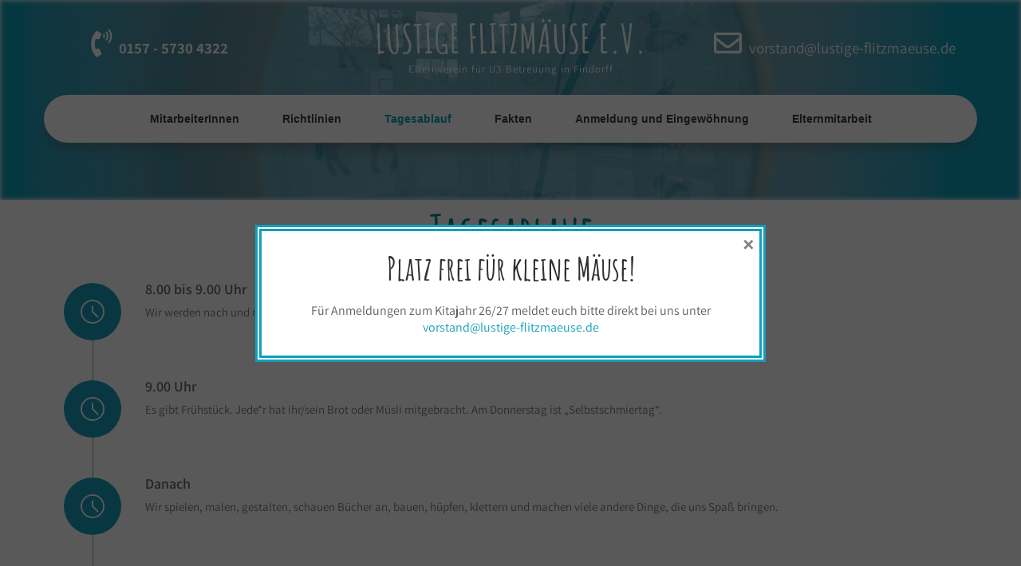

--- FILE ---
content_type: text/css
request_url: https://lustige-flitzmaeuse.de/wp-content/cache/wpo-minify/1765187268/assets/wpo-minify-header-kids-campus-basic-style1747815483.min.css
body_size: 4736
content:
body{background-color:#fff;margin:0;padding:0;line-height:24px;font-size:16px;color:#5c5c5c;font-family:'Assistant',sans-serif;-ms-word-wrap:break-word;word-wrap:break-word}*{margin:0;padding:0;outline:none;box-sizing:border-box;-moz-box-sizing:border-box;-webkit-box-sizing:border-box}img{border:none;margin:0;padding:0;height:auto;max-width:100%}.wp-caption,.wp-caption-text,.sticky,.gallery-caption,.aligncenter{margin:0;padding:0;max-width:100%!important}p{margin:0;padding:0}a{text-decoration:none;color:#efc62c}a:hover{color:#111}.clear{clear:both}.left{float:left}.right{float:right}.alignnone{width:100%}img.alignleft,.alignleft{float:left;margin:0 15px 0 0;padding:5px;border:1px solid #ccc}img.alignright,.alignright{float:right;margin:0 0 0 15px;padding:5px;border:1px solid #ccc}.aligncenter,img.aligncenter{clear:both;display:block;margin-left:auto;margin-right:auto;margin-top:0;height:auto}h1,h2,h3,h4,h5,h6{font-family:'Amatic SC',cursive;color:#303030;margin:0 0 20px;padding:0;font-weight:600;line-height:1.1}h1.entry-title{font-weight:700;margin-bottom:35px;text-transform:uppercase}h1{font-size:40px}h2{font-size:34px}h3{font-size:30px}h4{font-size:22px}h5{font-size:20px}h6{font-size:16px}figcaption,figure{display:block}figure{margin:1em 0}blockquote{border-left:5px solid #0f9fbc;padding:10px 10px 10px 30px;color:#666;font-size:15px;line-height:1.5;margin-bottom:30px;font-style:italic}blockquote p{margin-bottom:0!important}hr{-webkit-box-sizing:content-box;-moz-box-sizing:content-box;box-sizing:content-box;height:0;overflow:visible}.textwidget select{width:100%}.tagcloud a{font-size:12px!important;color:#fff;border:1px solid #fff;padding:5px 12px;margin:0 5px 5px 0;display:inline-block}.tagcloud a:hover{border:1px solid #fff}table{width:100%}ol,ul{margin:0;padding:0}ul li ul,ul li ul li ul,ol li ol,ol li ol li ol{margin-left:10px}ul,ol{margin:0;padding:0}ul{list-style:inside none disc}ol{list-style:decimal}ul li,ol li{margin-bottom:0;margin-left:1.5em}dt{font-weight:700}dd{margin:0 1.5em 1.5em}audio:not([controls]){display:none;height:0}img{border-style:none}svg:not(:root){overflow:hidden}a{background-color:#fff0;-webkit-text-decoration-skip:objects}a:active,a:hover{outline-width:0}b,strong{font-weight:700}pre{background:#ddd;font-size:14px;font-size:.9375rem;line-height:1.4;margin-bottom:1.6em;max-width:100%;overflow:auto;padding:20px}iframe{max-width:100%}.blog_postmeta{margin-bottom:20px;display:inline-block;color:#999;border-bottom:1px dashed #ddd;padding-bottom:20px}.blog_postmeta a{color:#999}.blog_postmeta a:hover{color:#e74c3c}.breadcrumbs{padding:10px 0;margin-bottom:0}nav.pagination{clear:both}#comment-nav-above .nav-previous,#comment-nav-below .nav-previous{float:none!important;margin:10px 0}nav.pagination .page-numbers{background-color:#ccc;padding:10px 15px;font-size:15px;font-weight:600;color:#444}nav.pagination .page-numbers.current{background-color:#efc62c}ol.comment-list li{list-style:none;margin-bottom:5px}.button{border:1px solid #404040;color:#404040;padding:10px 30px;display:inline-block;border-radius:25px;-moz-border-radius:25px;-webkit-border-radius:25px;-o-border-radius:25px;-ms-border-radius:25px}.button:hover{border:1px solid #0f9fbc;color:#0f9fbc}a.blogreadmore{background-color:#505050;color:#fff;padding:5px 20px;display:inline-block;border-radius:3px}a.blogreadmore:hover{background-color:#404040;color:#fff}.learnmore{background-color:#0f9fbc;color:#fff;text-transform:uppercase;font-weight:600;border-radius:25px;-moz-border-radius:25px;-webkit-border-radius:25px;-o-border-radius:25px;-ms-border-radius:25px;font-size:14px;display:inline-block;padding:10px 30px}.learnmore:hover{background-color:#333;color:#fff}.sectiontop{width:100%;height:95px;position:absolute;bottom:-3px;z-index:9999}.sectiontop svg{width:100%}.sectiontop .pattern{fill:#fff}.kc_content_left{width:68%;margin:0;float:left;padding:0 0 30px}.kc_content_left ul,.kc_content_left ol{margin:0 0 20px 20px}.kc_content_left ul li,.kc_content_left ol li{margin:0}.kc_content_left ul ul,.kc_content_left ol ol{margin:0 0 0 30px}.fullwidth{width:100%!important;float:none!important}.fullwidth p{margin-bottom:15px}.boxlayout{width:1210px;margin:0 auto;background-color:#fff;position:relative;box-shadow:0 -8px 8px #111}.fulllayout{width:100%!important}#kc_content_wrap{padding:50px 0}#kc_content_wrap p{margin-bottom:30px}.recentpost_listing{width:50%;float:left;margin:0 0 40px 0;padding:0 5% 0 0}.recentpost_listing .post-thumb{float:left;width:35%;margin:0 25px 10px 0;position:relative}.recentpost_listing .post-thumb img{height:auto}.recentpost_listing h3,h3.single-title{margin-bottom:5px;font-size:22px;font-weight:600}.recentpost_listing h3 a{color:#484f5e}.recentpost_listing h3 a:hover{color:#efc62c}.recentpost_listing p{margin-bottom:20px}.blog-meta{font-style:italic;margin-bottom:8px}.post-date,.post-comment,.post-categories,.edit-link{color:#333;font-weight:600;text-transform:uppercase;display:inline;letter-spacing:2px;font-size:13px;margin:0 10px 0 0}.single_title{margin-bottom:5px}body.single-post .recentpost_listing{width:100%;float:none;margin:0}.hdr_social{display:inline-block;text-align:center;margin-top:-8px}.hdr_social a{width:35px;height:45px;line-height:45px;font-size:20px;margin:0 5px 0 0;padding:0;color:#eee;display:inline-block;text-align:center}.hdr_social a:hover{color:#0f9fbc}.hdr_social br{display:none}#sitelayout{margin:0 auto}.container{width:1170px;margin:0 auto;position:relative}.site-header{width:100%;z-index:9999;box-sizing:border-box;position:absolute}.site-header.siteinner{position:relative;background-color:#0f9fbc;box-shadow:inset 0 0 5px 1px #f1f1f1;padding-bottom:25px}.logo{padding:0;text-align:center;margin:0 auto;width:30%;left:0;right:0;padding:20px 0}.logo a{z-index:999;position:relative}.logo h1{font-weight:600;margin:0;text-transform:uppercase;font-size:50px}.logo a{color:#fff}.logo p{font-size:13px;color:#fff;display:block;letter-spacing:1px}.site-header.fixed{position:fixed;top:0;z-index:99999999;width:100%}.hdr_cotactinfo{color:#fff;font-size:19px;position:absolute;left:0;top:20%}.hdr_cotactinfo i{margin-right:5px;font-size:35px}.hdr_cotactinfo a{color:#fff}span.phno{padding-right:20px}.hdr_rightcol{position:absolute;right:0;top:25%}.header-nav{background-color:#fff;display:block;width:100%;-webkit-border-radius:30px;-moz-border-radius:30px;border-radius:30px;box-shadow:0 10px 10px rgb(88 88 88 / .3)}.toggle{display:block}.toggle a{width:100%;color:#fff;background:url(https://lustige-flitzmaeuse.de/wp-content/themes/kids-campus/images/mobile-nav.png) no-repeat right center #3e3e3e;padding:8px 10px;margin-top:5px;font-size:16px;display:none;text-align:left}.toggle a:hover{color:#ffffff!important}.site_primary_menu{padding:0;z-index:9999;position:relative;width:100%;text-align:center}.site_primary_menu ul{margin:0;padding:0;font-family:'Open Sans',sans-serif;font-size:14px;font-weight:600}.site_primary_menu ul li{display:inline-block;position:relative;margin:0}.site_primary_menu ul li:last-child{border-right:none}.site_primary_menu ul li a{padding:18px 25px;display:block;text-align:center;color:#404040}.site_primary_menu ul li ul li{display:block;position:relative;float:none;border-bottom:1px solid #ddd}.site_primary_menu ul li ul li a{display:block;padding-top:7px;padding-bottom:7px;position:relative;text-align:left}.site_primary_menu ul li ul{display:none;z-index:9999999;position:relative;background-color:#fff}.site_primary_menu ul li:hover>ul{display:block;width:200px;position:absolute;left:0;text-align:left}.site_primary_menu ul li:hover ul li ul{display:none;position:relative}.site_primary_menu ul li:hover ul li:hover>ul{display:block;position:absolute;left:200px;top:0}.site_primary_menu ul li a:hover,.site_primary_menu ul li.current-menu-item a,.site_primary_menu ul li.current-menu-parent a.parent,.site_primary_menu ul li.current-menu-item ul.sub-menu li a:hover{color:#22c7cd}.site_primary_menu ul li.current-menu-item ul.sub-menu li a{color:#000}.site_primary_menu .menu li>a.parent{padding-right:2em;position:relative}.site_primary_menu .menu li>a.parent::after{-moz-border-bottom-colors:none;-moz-border-left-colors:none;-moz-border-right-colors:none;-moz-border-top-colors:none;border-color:#414141 #fff0 #fff0;border-image:none;border-style:solid;border-width:.3em;content:"";display:block;position:absolute;right:.8751em;top:48%}.site_primary_menu .menu li ul li a.parent{padding-right:0}.site_primary_menu .menu li ul li a.parent::after{right:.8751em;top:46%}.slider_sections{position:relative}h2.sectiontitle{font-weight:600;font-size:40px;margin-bottom:50px;position:relative;text-align:center}.last_column{clear:right;margin-right:0!important}#sidebar .search-form input.search-submit{background:url(https://lustige-flitzmaeuse.de/wp-content/themes/kids-campus/images/search-icon.png) no-repeat center center #efc62c;padding:12px 0 12px 0;font-size:0;width:20%;height:43px;float:right;border:0}#page_services_section{padding:80px 0}.page_three_box{padding:15px 15px;min-height:170px;width:33.333%;float:left;margin:0;position:relative;box-sizing:border-box}.page_three_box .page_img_box{float:left;width:73px;height:73px;line-height:73px;overflow:hidden;margin:0 20px 0 0}.page_three_box .page_img_box img{height:auto;width:100%;vertical-align:top}.page_three_box h3{font-size:42px;font-weight:700;margin:0 0 20px 0;text-transform:uppercase}.page_three_box h3 a:hover{color:#3d3e62}.page_content{display:table;padding:0 15px 0 0;position:relative}.page_content p{margin:0}#welcome_sections{padding:80px 0;background-color:#f4f5f6}.welcome_imagebx{width:35%;float:left;margin:0 10% 0 0}.welcome_imagebx img{width:100%;display:block}.welcome_contentbox{width:55%;float:right;margin:0}.welcome_contentbox h3{font-size:30px;font-weight:800;margin-bottom:30px}.welcome_contentbox h3 span{font-size:100px;display:block;color:#0f9fbc}.welcome_contentbox p{margin-bottom:40px;line-height:28px;padding:0}#sidebar{float:right;width:28%}aside.widget{background-color:#fff;margin-bottom:30px;padding:20px;box-shadow:0 0 10px #ddd}h3.widget-title{padding:0 0 15px;margin:0 0 20px;color:#303030;font-size:30px;font-weight:700;position:relative;border-bottom:1px solid #f5f5f5}h3.widget-title::after{border-bottom:2px solid #444;bottom:-1px;content:"";left:0;margin:auto;position:absolute;width:50px}aside.widget ul{list-style:disc;margin:0;padding:0}#sidebar ul li{border-bottom:1px dashed #f2f2f2;list-style:none;margin:0 0 2px;padding:7px 10px 7px 0}#sidebar ul li::before{content:"\f02b";font-family:'Font Awesome 5 Solid';color:#0f9fbc;margin-right:15px;display:inline-block!important}#sidebar ul li a{color:#3b3b3b}#sidebar ul li a:hover{color:#34c6f6}#sidebar ul li:last-child{border:none}aside .textwidget{padding:20px;background-color:#f5f5f4}#sidebar .search-form{margin-bottom:20px}#sidebar .search-form input.search-field{background-color:#fff;width:80%;padding:12px 15px 12px 15px;border:1px solid #ddd}#sidebar .search-form input.search-submit{background:url(https://lustige-flitzmaeuse.de/wp-content/themes/kids-campus/images/search-icon.png) no-repeat center center #efc62c;padding:12px 0 12px 0;font-size:0;width:20%;height:43px;float:right;border:0}.woocommerce ul.product_list_widget li a{display:inline-block!important}.footer-wrapper{background-color:#0f9fbc;padding:0;position:relative;color:#fff}.copyright-txt span{color:#fff}.powerby{float:left}.design-by{float:right}.design-by a:hover{color:#999}.footer-wrapper h5{margin:0 0 30px 0;font-size:35px;font-weight:600;color:#fff;text-transform:uppercase}.footer-wrapper .widget{padding:50px 0 20px}.footer-copyright{color:#fff;position:relative;text-align:center}.footer-copyright a:hover{color:#fff}.footer-wrapper .container{border-top:1px solid #4eb4d2;padding:25px 0}.widget-column-1{width:35%;float:left;margin:0 5% 0 0}.widget-column-2{width:27.5%;float:left;margin:0 5% 0 0}.widget-column-3{width:27.5%;float:left;margin:0}.footer-wrapper ul{margin:0;padding:0;list-style:inside disc}.footer-wrapper ul li{padding:0 0 8px 0;margin:0;color:#fff}.footer-wrapper ul li a{color:#fff}.footer-wrapper ul li a:hover,.footer-wrapper ul li.current_page_item a{color:#f2b23d}.footerbottom{width:100%;height:95px;position:absolute;top:-92px;z-index:9999}.footerbottom svg{width:100%}.footerbottom .pattern{fill:#0f9fbc}.wpcf7{margin:30px 0 0;padding:0}.wpcf7 input[type="text"],.wpcf7 input[type="tel"],.wpcf7 input[type="email"]{width:40%;border:1px solid #ccc;box-shadow:inset 1px 1px 2px #ccc;height:35px;padding:0 15px;color:#797979;margin-bottom:0}.wpcf7 textarea{width:60%;border:1px solid #ccc;box-shadow:inset 1px 1px 2px #ccc;height:150px;color:#797979;margin-bottom:25px;font:12px arial;padding:10px;padding-right:0}.wpcf7 input[type="submit"]{background-color:#efc62c;width:auto;border:none;cursor:pointer;font:18px/22px 'Open Sans',san-serif;color:#fff;padding:10px 40px;border-radius:3px}h1.screen-reader-text{font:22px 'Open Sans',san-serif}.site-nav-previous,.nav-previous{float:left}.site-nav-next,.nav-next{float:right}h3#reply-title{font-size:20px}#comments{margin:30px 0 0;padding:0}nav#nav-below{margin-top:15px}ol.commentlist{list-style:none}#commentform p{margin:5px 0}#commentform label{display:block}#commentform input#email,#commentform input#url,#commentform input#author,#commentform textarea,#commentform input#eazycfc_captcha{max-width:96%;border:1px #ccc solid;padding:5px 2%}#commentform input#submit{background-color:#32373a;border:none;padding:12px 25px;color:#fff;display:inline-block;cursor:pointer;border-radius:5px}#commentform input#submit:hover{background:#34c6f6;color:#fff}.form-allowed-tags{display:none}.entry-content table,.comment-body table{border-collapse:collapse;margin:10px 0}.entry-content table td,.entry-content table th,.comment-body table td,.comment-body table th{padding:10px 5px;text-align:left}.entry-content table th,.comment-body table th{color:#676767;font:normal 18px Oswald;border-bottom:1px #888 solid}.entry-content table td,.comment-body table td{border-bottom:1px #ccc solid}.fvch-codeblock:hover .comment-form-url{display:block!important}.commentlist,ol.commentlist{list-style:none;box-shadow:0 0 5px #666;-moz-box-shadow:0 0 5px #666;-webkit-box-shadow:0 0 5px #666;-khtml-box-shadow:0 0 5px #666;margin:10px 0;background-color:#fff;padding:10px 0}.commentlist li,ol.commentlist li{list-style:none;background-image:none!important;padding:0 15px}.commentlist li ol li.depth-2,.commentlist li ol li.depth-3,.commentlist li ol li.depth-4,ol.commentlist li ol li.depth-2,ol.commentlist li ol li.depth-3,ol.commentlist li ol li.depth-4{border-bottom:none}.commentlist li.bypostauthor article,ol.commentlist li.bypostauthor article{background:#f9ffe1}.commentlist article,.commentlist li.bypostauthor li article,ol.commentlist li.bypostauthor li article{border:none!important;padding:10px;position:relative;background-color:#fff}.commentlist li .fn{font-weight:400;font-size:15px;font-style:normal}.commentlist li.bypostauthor .fn,ol.commentlist li.bypostauthor .fn{color:#000}img.avatar{vertical-align:middle;position:static;display:inline-block}.commentlist article a time{display:block;clear:both;padding:5px 0 10px;font-size:11px;font-style:italic}.commentlist,ol.commentlist p{font-size:14px}.commentlist .reply span,ol.commentlist .reply span{display:none}.commentlist .reply a,ol.commentlist .reply a{display:block;padding:10px;text-align:center;background:#f6f6f6;margin:5px 0;border:1px #ddd solid}.comment-author.vcard{display:inline-block;margin-right:15px}.comment-list ul.children li.comment{background-image:none;padding-left:5px}a.added_to_cart{background:#e1472f;padding:5px;display:inline-block;color:#fff;line-height:1}a.added_to_cart:hover{background:#000}a.button.added:before{content:''!important}#bbpress-forums ul li{padding:0}#subscription-toggle a.subscription-toggle{padding:5px 10px;display:inline-block;color:#e1472f;margin-top:4px}textarea.wp-editor-area{border:1px #ccc solid}.woocommerce input[type=text],.woocommerce textarea{border:1px #ccc solid;padding:4px}form.woocommerce-ordering select{padding:5px;color:#777}.woocommerce table.shop_table th,.woocommerce-page table.shop_table th{color:#ff8a00}.woocommerce ul.products li.product .price,.woocommerce-page ul.products li.product .price{color:inherit!important}h1.product_title,p.price{margin-bottom:10px}.woocommerce table.shop_table th,.woocommerce-page table.shop_table th{color:#ff6d84}.woocommerce ul.products li,#payment ul.payment_methods li{list-style:none!important}.woocommerce ul.products li.product .price,.woocommerce-page ul.products li.product .price{color:inherit!important}.woocommerce table.shop_table th,.woocommerce table.shop_table td{border-bottom:0px!important}.woocommerce .quantity .qty{padding:7px;border:1px solid #ccc}.woocommerce-Price-amount.amount{font-size:14px!important}.woocommerce div.product .product_title{padding-bottom:20px!important}.woocommerce div.product form.cart{margin-top:15px!important}.price_slider{margin-bottom:1em}.price_slider_amount{text-align:right;line-height:2.4em;font-size:.8751em}.price_slider_amount .button{font-size:1.15em}.price_slider_amount .button{float:left}.ui-slider{position:relative;text-align:left}.ui-slider .ui-slider-handle{position:absolute;z-index:2;width:.9em;height:.9em;-webkit-border-radius:3px;-moz-border-radius:3px;border-radius:3px;border:1px solid rgb(0 0 0 / .25);cursor:pointer;background:#e7e7e7;background:-webkit-gradient(linear,left top,left bottom,from(#FEFEFE),to(#e7e7e7));background:-webkit-linear-gradient(#FEFEFE,#e7e7e7);background:-moz-linear-gradient(center top,#FEFEFE 0%,#e7e7e7 100%);background:-moz-gradient(center top,#FEFEFE 0%,#e7e7e7 100%);outline:none;top:-.3em;-webkit-box-shadow:0 1px 2px rgb(0 0 0 / .3),0 0 0 1px rgb(255 255 255 / .65) inset;-moz-box-shadow:0 1px 2px rgb(0 0 0 / .3),0 0 0 1px rgb(255 255 255 / .65) inset;box-shadow:0 1px 2px rgb(0 0 0 / .3),0 0 0 1px rgb(255 255 255 / .65) inset}.ui-slider .ui-slider-handle:last-child{margin-left:-1em}.ui-slider .ui-slider-range{position:absolute;z-index:1;font-size:.7em;display:block;border:0;background:none repeat scroll 0 0 #FF6B6B;box-shadow:1px 1px 1px .5px rgb(0 0 0 / .25) inset;-webkit-box-shadow:1px 1px 1px .5px rgb(0 0 0 / .25) inset;-moz-box-shadow:1px 1px 1px .5px rgb(0 0 0 / .25) inset;-webkit-border-radius:1em;-moz-border-radius:1em;border-radius:1em}.price_slider_wrapper .ui-widget-content{-webkit-border-radius:1em;-moz-border-radius:1em;border-radius:1em;background:#1e1e1e;background:-webkit-gradient(linear,left top,left bottom,from(#1e1e1e),to(#6a6a6a));background:-webkit-linear-gradient(#1e1e1e,#6a6a6a);background:-moz-linear-gradient(center top,#1e1e1e 0%,#6a6a6a 100%);background:-moz-gradient(center top,#1e1e1e 0%,#6a6a6a 100%)}.ui-slider-horizontal{height:.5em}.ui-slider-horizontal .ui-slider-range{top:0;height:100%}.ui-slider-horizontal .ui-slider-range-min{left:-1px}.ui-slider-horizontal .ui-slider-range-max{right:-1px}.screen-reader-text{border:0;clip:rect(1px,1px,1px,1px);clip-path:inset(50%);height:1px;margin:-1px;overflow:hidden;padding:0;position:absolute!important;width:1px;word-wrap:normal!important}.screen-reader-text:focus{background-color:#f1f1f1;border-radius:3px;box-shadow:0 0 2px 2px rgb(0 0 0 / .6);clip:auto!important;clip-path:none;color:#21759b;display:block;font-size:14px;font-size:.875rem;font-weight:700;height:auto;left:5px;line-height:normal;padding:15px 23px 14px;text-decoration:none;top:5px;width:auto;z-index:100000}#kc_content_wrap[tabindex="-1"]:focus{outline:0}button:focus,input[type="button"]:focus,input[type="reset"]:focus,input[type="submit"]:focus,input[type="text"]:focus,input[type="email"]:focus,input[type="url"]:focus,input[type="password"]:focus,input[type="search"]:focus,input[type="number"]:focus,input[type="tel"]:focus,input[type="range"]:focus,input[type="date"]:focus,input[type="month"]:focus,input[type="week"]:focus,input[type="time"]:focus,input[type="datetime"]:focus,input[type="datetime-local"]:focus,input[type="color"]:focus,textarea:focus,a:focus{outline:thin dotted #0f9fbc}.kc_content_left a{font-weight:700;text-decoration:underline}

--- FILE ---
content_type: text/css
request_url: https://lustige-flitzmaeuse.de/wp-content/cache/wpo-minify/1765187268/assets/wpo-minify-header-nivo-slider1747815483.min.css
body_size: 630
content:
.slider-wrapper{position:relative}.slider_sections{position:relative}.nivoSlider{position:relative;width:100%;height:auto;overflow:hidden}.nivoSlider img{position:absolute;top:0;left:0;max-width:none}.nivo-main-image{display:block!important;position:relative!important;width:100%!important}.nivoSlider a.nivo-imageLink{position:absolute;top:0;left:0;width:100%;height:100%;border:0;padding:0;margin:0;z-index:6;display:none;background:#fff;filter:alpha(opacity=0);opacity:0}.nivo-slice{display:block;position:absolute;z-index:5;height:100%;top:0}.nivo-box{display:block;position:absolute;z-index:5;overflow:hidden}.nivo-box img{display:block}.nivo-html-caption{display:none}.nivo-directionNav a{position:absolute;top:50%;z-index:9;cursor:pointer}a.nivo-prevNav{left:2%;background-position:-57px 0}a.nivo-nextNav{right:2%;background-position:-41px 0!important}.nivo-controlNav{padding:15px 0 5px;position:absolute;width:auto;bottom:-120px;left:6%;z-index:9;display:none}.nivo-controlNav a{cursor:pointer}.nivo-controlNav a{border:0 none;display:inline-block;background-color:#fff;height:12px;margin:5px;text-indent:-9999px;width:50px;border-radius:5px;-moz-border-radius:5px;-webkit-border-radius:5px;-o-border-radius:5px}.nivo-controlNav a.active{font-weight:700;background-position:0 -21px;background-color:#efc62c}.nivo-directionNav a{border:0 none;display:block;height:43px;text-indent:-9999px;transition:all 200ms ease-in-out 0s;width:43px;background:url(https://lustige-flitzmaeuse.de/wp-content/themes/kids-campus/css/../images/slide-nav.png) no-repeat left top}.nivo-caption{position:absolute;right:6.5%;margin:0;z-index:8;width:35%;padding:0;top:62%;transform:translateY(-62%);-webkit-transform:translateY(-62%);-ms-transform:translateY(-62%);-moz-transform:translateY(-62%)}.nivo-caption h2{font-family:'Patrick Hand',cursive;font-weight:700;font-size:70px;line-height:70px;margin:0 0 25px 0;padding:0;position:relative;color:#fff;text-transform:uppercase}.nivo-caption p{font-family:'Patrick Hand',cursive;font-size:18px;margin-bottom:40px;display:block;color:#fff}.nivo-caption .slide_morebtn{background-color:#fff;color:#111;border-radius:25px;font-weight:700;text-transform:uppercase;padding:12px 35px;display:inline-block}.nivo-caption .slide_morebtn:hover{background-color:#111;color:#fff}

--- FILE ---
content_type: text/css
request_url: https://lustige-flitzmaeuse.de/wp-content/cache/wpo-minify/1765187268/assets/wpo-minify-header-elementor-post-181768394223.min.css
body_size: 750
content:
.elementor-widget-heading .elementor-heading-title{font-family:var(--e-global-typography-primary-font-family),Sans-serif;font-weight:var(--e-global-typography-primary-font-weight);color:var(--e-global-color-primary)}.elementor-18 .elementor-element.elementor-element-be3dbf5{text-align:center}.elementor-18 .elementor-element.elementor-element-be3dbf5 .elementor-heading-title{font-family:"Amatic SC",Sans-serif;font-size:4em;font-weight:600}.elementor-18 .elementor-element.elementor-element-f9389d3 .elb-listib-heading{font-size:18px;font-weight:600;color:#666;margin:6px 0 5px 0}.elementor-18 .elementor-element.elementor-element-f9389d3 .elb-listib-subheading{font-size:12px;font-weight:500;color:#777;margin:0 0 0 0}.elementor-18 .elementor-element.elementor-element-f9389d3 .elb-listib-shorttext{font-size:15px;font-weight:400;line-height:1.6em;color:#7A7A7A;margin:0 0 0 0}.elementor-18 .elementor-element.elementor-element-f9389d3 .elb-listib-item:before{border-left-style:solid;border-left-color:#999;border-left-width:1px;--cnctor-width:1px}.elementor-18 .elementor-element.elementor-element-f9389d3 .elb-icon-ctn svg{width:30px;height:30px}.elementor-18 .elementor-element.elementor-element-f9389d3 .elb-icon-ctn{width:72px;height:72px;line-height:72px;border-radius:50px 50px 50px 50px;margin:10px 30px 0 0}.elementor-18 .elementor-element.elementor-element-f9389d3 .elb-listib-content{width:calc(100% - 72px)}.elementor-18 .elementor-element.elementor-element-f9389d3 .elb-listib-item-ctn{--back-size:72px}.elementor-18 .elementor-element.elementor-element-f9389d3 .elb-icon-ctn .elb-icon-r svg{color:#fff}.elementor-18 .elementor-element.elementor-element-f9389d3 .elb-icon-ctn .elb-bg-r:after{color:#1A9DBB;background:#1A9DBB}.elementor-18 .elementor-element.elementor-element-f9389d3 .elb-icon-ctn .elb-theicon svg{transform:rotate(0deg);-webkit-transform:rotate(0deg)}.elementor-18 .elementor-element.elementor-element-f9389d3 .elb-icon-ctn .elb-btn-item-back:after{transform:rotate(0deg);-webkit-transform:rotate(0deg)}.elementor-18 .elementor-element.elementor-element-f9389d3 .elb-listib-item-ctn:hover .elb-icon-ctn .elb-theicon svg{transform:rotate(0deg);-webkit-transform:rotate(0deg)}.elementor-18 .elementor-element.elementor-element-f9389d3 .elb-listib-item-ctn:hover .elb-icon-ctn .elb-btn-item-back:after{transform:rotate(0deg);-webkit-transform:rotate(0deg)}.elementor-18 .elementor-element.elementor-element-f9389d3{--margin-left:0px;--margin-right:30px;--margin-bottom:0px}.elementor-18 .elementor-element.elementor-element-f9389d3 .elb-listib-item-ctn{margin:0 0 40px 0}.elementor-18 .elementor-element.elementor-element-5455570 .elb-lportf-title{background:unset!important;-webkit-background-clip:unset!important;-webkit-text-fill-color:#fff!important;background-clip:unset!important;text-fill-color:#fff!important;color:#fff;font-size:40px;font-weight:700}.elementor-18 .elementor-element.elementor-element-5455570 .elb-lportf-title *{-webkit-text-fill-color:currentColor;text-fill-color:currentColor}.elementor-18 .elementor-element.elementor-element-5455570 .elb-lportf-info{background:unset!important;-webkit-background-clip:unset!important;-webkit-text-fill-color:#fff!important;background-clip:unset!important;text-fill-color:#fff!important;color:#fff;font-size:14px;font-weight:500}.elementor-18 .elementor-element.elementor-element-5455570 .elb-lportf-info *{-webkit-text-fill-color:currentColor;text-fill-color:currentColor}.elementor-18 .elementor-element.elementor-element-5455570 .elb-hvimage-overlay{background-color:#1A9DBB66}.elementor-18 .elementor-element.elementor-element-5455570 .elb-lportf-border,.elb-hvimage-arrowctn{color:#fff}.elementor-18 .elementor-element.elementor-element-5455570 .elb-hvimage-overlay{width:calc(100% - 50px);--modern-image-x:50;height:calc(100% - 50px);--modern-image-y:50}.elementor-18 .elementor-element.elementor-element-5455570 .elb-lportf-content{padding:0 0 0 0}.elementor-18 .elementor-element.elementor-element-08fb163 .elb-lportf-title{background:unset!important;-webkit-background-clip:unset!important;-webkit-text-fill-color:#fff!important;background-clip:unset!important;text-fill-color:#fff!important;color:#fff;font-size:40px;font-weight:700}.elementor-18 .elementor-element.elementor-element-08fb163 .elb-lportf-title *{-webkit-text-fill-color:currentColor;text-fill-color:currentColor}.elementor-18 .elementor-element.elementor-element-08fb163 .elb-lportf-info{background:unset!important;-webkit-background-clip:unset!important;-webkit-text-fill-color:#fff!important;background-clip:unset!important;text-fill-color:#fff!important;color:#fff;font-size:14px;font-weight:500}.elementor-18 .elementor-element.elementor-element-08fb163 .elb-lportf-info *{-webkit-text-fill-color:currentColor;text-fill-color:currentColor}.elementor-18 .elementor-element.elementor-element-08fb163 .elb-hvimage-overlay{background-color:#1A9DBB66}.elementor-18 .elementor-element.elementor-element-08fb163 .elb-lportf-border,.elb-hvimage-arrowctn{color:#fff}.elementor-18 .elementor-element.elementor-element-08fb163 .elb-hvimage-overlay{width:calc(100% - 50px);--modern-image-x:50;height:calc(100% - 50px);--modern-image-y:50}.elementor-18 .elementor-element.elementor-element-08fb163 .elb-lportf-content{padding:0 0 0 0}.elementor-18 .elementor-element.elementor-element-ba25a09 .elb-lportf-title{background:unset!important;-webkit-background-clip:unset!important;-webkit-text-fill-color:#fff!important;background-clip:unset!important;text-fill-color:#fff!important;color:#fff;font-size:40px;font-weight:700}.elementor-18 .elementor-element.elementor-element-ba25a09 .elb-lportf-title *{-webkit-text-fill-color:currentColor;text-fill-color:currentColor}.elementor-18 .elementor-element.elementor-element-ba25a09 .elb-lportf-info{background:unset!important;-webkit-background-clip:unset!important;-webkit-text-fill-color:#fff!important;background-clip:unset!important;text-fill-color:#fff!important;color:#fff;font-size:14px;font-weight:500}.elementor-18 .elementor-element.elementor-element-ba25a09 .elb-lportf-info *{-webkit-text-fill-color:currentColor;text-fill-color:currentColor}.elementor-18 .elementor-element.elementor-element-ba25a09 .elb-hvimage-overlay{background-color:#1A9DBB66}.elementor-18 .elementor-element.elementor-element-ba25a09 .elb-lportf-border,.elb-hvimage-arrowctn{color:#fff}.elementor-18 .elementor-element.elementor-element-ba25a09 .elb-hvimage-overlay{width:calc(100% - 50px);--modern-image-x:50;height:calc(100% - 50px);--modern-image-y:50}.elementor-18 .elementor-element.elementor-element-ba25a09 .elb-lportf-content{padding:0 0 0 0}.elementor-18 .elementor-element.elementor-element-3b0b268 .elementor-heading-title{font-family:"Amatic SC",Sans-serif;font-size:3em;font-weight:600}.elementor-widget-text-editor{font-family:var(--e-global-typography-text-font-family),Sans-serif;font-weight:var(--e-global-typography-text-font-weight);color:var(--e-global-color-text)}.elementor-widget-text-editor.elementor-drop-cap-view-stacked .elementor-drop-cap{background-color:var(--e-global-color-primary)}.elementor-widget-text-editor.elementor-drop-cap-view-framed .elementor-drop-cap,.elementor-widget-text-editor.elementor-drop-cap-view-default .elementor-drop-cap{color:var(--e-global-color-primary);border-color:var(--e-global-color-primary)}

--- FILE ---
content_type: application/javascript
request_url: https://lustige-flitzmaeuse.de/wp-content/cache/wpo-minify/1765187268/assets/wpo-minify-footer-99d91f9c.min.js
body_size: 7006
content:

!function(e){var t={};function r(n){if(t[n])return t[n].exports;var o=t[n]={i:n,l:!1,exports:{}};return e[n].call(o.exports,o,o.exports,r),o.l=!0,o.exports}r.m=e,r.c=t,r.d=function(e,t,n){r.o(e,t)||Object.defineProperty(e,t,{enumerable:!0,get:n})},r.r=function(e){"undefined"!=typeof Symbol&&Symbol.toStringTag&&Object.defineProperty(e,Symbol.toStringTag,{value:"Module"}),Object.defineProperty(e,"__esModule",{value:!0})},r.t=function(e,t){if(1&t&&(e=r(e)),8&t)return e;if(4&t&&"object"==typeof e&&e&&e.__esModule)return e;var n=Object.create(null);if(r.r(n),Object.defineProperty(n,"default",{enumerable:!0,value:e}),2&t&&"string"!=typeof e)for(var o in e)r.d(n,o,function(t){return e[t]}.bind(null,o));return n},r.n=function(e){var t=e&&e.__esModule?function(){return e.default}:function(){return e};return r.d(t,"a",t),t},r.o=function(e,t){return Object.prototype.hasOwnProperty.call(e,t)},r.p="",r(r.s=0)}([function(e,t){jQuery(document).ready((function(){jQuery("#delete-kaliform-submission").on("click",(function(e){e.preventDefault();var t={submissionId:jQuery(e.target).data("submission-id"),formId:jQuery(e.target).data("form-id"),hash:jQuery(e.target).data("hash"),nonce:KaliFormsObject.ajax_nonce};jQuery.ajax({type:"POST",data:{action:"kaliforms_delete_submission",args:t},dataType:"json",url:KaliFormsObject.ajaxurl,complete:function(e){"ok"===e.responseText?(alert("Submission deleted"),window.location=KaliFormsObject.frontendUrl):alert("Something went wrong")}})}))}))}]);



//Parallax JS CertainDev Rellax 
!function(e,t){"function"==typeof define&&define.amd?define([],t):"object"==typeof module&&module.exports?module.exports=t():e.CertainDevRellax=t()}("undefined"!=typeof window?window:global,function(){var x=function(e,t){"use strict";var Y=Object.create(x.prototype),l=0,O=0,p=0,d=[],o=!0,n=window.requestAnimationFrame||window.webkitRequestAnimationFrame||window.mozRequestAnimationFrame||window.msRequestAnimationFrame||window.oRequestAnimationFrame||function(e){return setTimeout(e,1e3/60)},r=null,i=!1;try{var a=Object.defineProperty({},"passive",{get:function(){i=!0}});window.addEventListener("testPassive",null,a),window.removeEventListener("testPassive",null,a)}catch(e){}var s=window.cancelAnimationFrame||window.mozCancelAnimationFrame||clearTimeout,c=window.transformProp||function(){var e=document.createElement("div");if(null===e.style.transform){var t=["Webkit","Moz","ms"];for(var o in t)if(void 0!==e.style[t[o]+"Transform"])return t[o]+"Transform"}return"transform"}();Y.options={speedX:-2,speedY:-2,center:!1,wrapper:null,relativeToWrapper:!1,round:!0,vertical:!1,horizontal:!1,callback:function(){}},t&&Object.keys(t).forEach(function(e){Y.options[e]=t[e]}),e||(e=".rellax");var u="string"==typeof e?document.querySelectorAll(e):[e];if(0<u.length){if(Y.elems=u,Y.options.wrapper&&!Y.options.wrapper.nodeType){var m=document.querySelector(Y.options.wrapper);if(!m)return;Y.options.wrapper=m}var w=function(){for(var e=0;e<d.length;e++)Y.elems[e].style.cssText=d[e].style;d=[],O=window.innerHeight,window.innerWidth,v(),function(){for(var e=0;e<Y.elems.length;e++){var t=f(Y.elems[e]);d.push(t)}}(),y(),o&&(window.addEventListener("resize",w),o=!1,h())},f=function(e){var t=e.getAttribute("data-rellax-percentage"),o=e.getAttribute("data-rellax-speed-x"),n=e.getAttribute("data-rellax-speed-y"),r=e.getAttribute("data-rellax-zindex")||0,i=e.getAttribute("data-rellax-min"),a=e.getAttribute("data-rellax-max"),s="yes"==e.getAttribute("data-rellax-vertical"),l="yes"==e.getAttribute("data-rellax-horizontal"),p=Y.options.wrapper?Y.options.wrapper.scrollTop:window.pageYOffset||document.documentElement.scrollTop||document.body.scrollTop;Y.options.relativeToWrapper&&(p=(window.pageYOffset||document.documentElement.scrollTop||document.body.scrollTop)-Y.options.wrapper.offsetTop);var d=s?t||Y.options.center?p:0:2120,c=l&&(t||Y.options.center)?Y.options.wrapper?Y.options.wrapper.scrollTop:window.pageXOffset||document.documentElement.scrollTop||document.body.scrollTop:0,u=d+e.getBoundingClientRect().top,m=e.clientHeight||e.offsetHeight||e.scrollHeight,w=c+e.getBoundingClientRect().left,f=e.clientHeight||e.offsetHeight||e.scrollHeight,v=t||(d-u+O)/(m+O),g=t||(c-w+O)/(f+O);Y.options.center&&(v=g=.5);var h=o||Y.options.speedX,y=n||Y.options.speedY,x=q(g,v,h,y),b=e.style.cssText,T="",E=/transform\s*:/i.exec(b);if(E){var z=E.index,A=b.slice(z),L=A.indexOf(";");T=L?" "+A.slice(11,L).replace(/\s/g,""):" "+A.slice(11).replace(/\s/g,"")}return{baseX:x.x,baseY:x.y,top:u,left:w,height:m,width:f,speedX:h,speedY:y,style:b,transform:T,zindex:r,min:i,max:a,vertical:s,horizontal:l}},v=function(){var e=l,t=p;if(l=Y.options.wrapper?Y.options.wrapper.scrollTop:(document.documentElement||document.body.parentNode||document.body).scrollTop||window.pageYOffset,p=Y.options.wrapper?Y.options.wrapper.scrollTop:(document.documentElement||document.body.parentNode||document.body).scrollTop||window.pageYOffset,Y.options.relativeToWrapper){var o=(document.documentElement||document.body.parentNode||document.body).scrollTop||window.pageYOffset;l=o-Y.options.wrapper.offsetTop}return e!=l||t!=p},q=function(e,t,o,n){var r={},i=o*(100*(1-e)),a=n*(100*(1-t));return r.x=Y.options.round?Math.round(i):Math.round(100*i)/100,r.y=Y.options.round?Math.round(a):Math.round(100*a)/100,r},g=function(){window.removeEventListener("resize",g),window.removeEventListener("orientationchange",g),(Y.options.wrapper?Y.options.wrapper:window).removeEventListener("scroll",g),(Y.options.wrapper?Y.options.wrapper:document).removeEventListener("touchmove",g),r=n(h)},h=function(){v()&&!1===o?(y(),r=n(h)):(r=null,window.addEventListener("resize",g),window.addEventListener("orientationchange",g),(Y.options.wrapper?Y.options.wrapper:window).addEventListener("scroll",g,!!i&&{passive:!0}),(Y.options.wrapper?Y.options.wrapper:document).addEventListener("touchmove",g,!!i&&{passive:!0}))},y=function(){for(var e,t=0;t<Y.elems.length;t++){var o=(l-d[t].top+O)/(d[t].height+O),n=(p-d[t].left+O)/(d[t].width+O),r=(e=q(n,o,d[t].speedX,d[t].speedY)).y-d[t].baseY,i=e.x-d[t].baseX;null!==d[t].min&&(d[t].vertical&&!d[t].horizontal&&(r=r<=d[t].min?d[t].min:r),d[t].horizontal&&!d[t].vertical&&(i=i<=d[t].min?d[t].min:i)),null!==d[t].max&&(d[t].vertical&&!d[t].horizontal&&(r=r>=d[t].max?d[t].max:r),d[t].horizontal&&!d[t].vertical&&(i=i>=d[t].max?d[t].max:i));var a=d[t].zindex,s="translate3d("+(d[t].horizontal?i:"0")+"px,"+(d[t].vertical?r:"0")+"px,"+a+"px) "+d[t].transform;Y.elems[t].style[c]=s}Y.options.callback(e)};return Y.destroy=function(){for(var e=0;e<Y.elems.length;e++)Y.elems[e].style.cssText=d[e].style;o||(window.removeEventListener("resize",w),o=!0),s(r),r=null},w(),Y.refresh=w,Y}};return x});
//CSS VAR GETTER
!function(t){"function"==typeof define&&define.amd?define(["jquery"],t):"object"==typeof exports?module.exports=t:t(jQuery)}(function(t){if(!(window.CSS&&window.CSS.supports&&window.CSS.supports("--css-var",0)))throw new Error("This browser doesn't have enough CSS support to use CSS variables.");t.cssVar=function(t,e){let o=t;if(/^\w+(?:\w|-)*$/.test(o)&&(o=`--${o}`),/^--\w+(?:\w|-)*$/.test(o)){if("string"!=typeof e&&"number"!=typeof e||e!=e)return window.getComputedStyle(document.body).getPropertyValue(o);document.body.style.setProperty(o,e)}return this},t.fn.cssVar=function(t,e){let o=t;if(/^\w+(?:\w|-)*$/.test(o)&&(o=`--${o}`),/^--\w+(?:\w|-)*$/.test(o)&&this[0]){if("string"!=typeof e&&"number"!=typeof e||e!=e)return window.getComputedStyle(this[0]).getPropertyValue(o);this.each((t,r)=>{r.style.setProperty(o,e)})}return this}});
//Visible
!function(t){var i=t(window);t.fn.visible=function(t,e,o){if(!(this.length<1)){var r=this.length>1?this.eq(0):this,n=r.get(0),f=i.width(),h=i.height(),o=o?o:"both",l=e===!0?n.offsetWidth*n.offsetHeight:!0;if("function"==typeof n.getBoundingClientRect){var g=n.getBoundingClientRect(),u=g.top>=0&&g.top<h,s=g.bottom>0&&g.bottom<=h,c=g.left>=0&&g.left<f,a=g.right>0&&g.right<=f,v=t?u||s:u&&s,b=t?c||a:c&&a;if("both"===o)return l&&v&&b;if("vertical"===o)return l&&v;if("horizontal"===o)return l&&b}else{var d=i.scrollTop(),p=d+h,w=i.scrollLeft(),m=w+f,y=r.offset(),z=y.top,B=z+r.height(),C=y.left,R=C+r.width(),j=t===!0?B:z,q=t===!0?z:B,H=t===!0?R:C,L=t===!0?C:R;if("both"===o)return!!l&&p>=q&&j>=d&&m>=L&&H>=w;if("vertical"===o)return!!l&&p>=q&&j>=d;if("horizontal"===o)return!!l&&m>=L&&H>=w}}}}(jQuery);
function elb_section_rellax_init(){jQuery(".elb-parallax-section-elem").each(function(){var t=jQuery(this),e=t.cssVar("--elb-section-vertical-parallax"),a=t.cssVar("--elb-section-horizontal-parallax");t.addClass("elb-parallax-elem"),0!=e&&"0"!=e&&t.attr({"data-rellax-vertical":"yes","data-rellax-speed-y":e}),0!=a&&"0"!=a&&t.attr({"data-rellax-horizontal":"yes","data-rellax-speed-x":a})});new CertainDevRellax(".elb-parallax-elem")}function elb_escape_clicked(t){jQuery(".elb-mdl-ctn,.sy-fs-elem,.elb-fs-elem").attr({"data-situation":"inactive"}),jQuery(".elb-vd-modal").each(function(){var t=jQuery(this).find("iframe"),e=t.attr("src");t.attr("src",e)})}function elb_toggle_content_widget(t){var e="area_1"==(t=jQuery(t).parents(".elb-tgc-ctn")).attr("data-activated")?"area_2":"area_1";t.attr("data-activated",e)}function elb_play_video(t){var e=(t=jQuery(t)).parents(".elb-video-el-ctn"),a=e.find("iframe").attr("src");a+=a.includes("?")?"&autoplay=1":"?autoplay=1",e.find("iframe").attr("src",a),e.attr("data-situation","playing")}function elb_change_situation(t,e,a,n){t="parent"==a?jQuery(t).parents(n):jQuery(t);var i="",i="toogle"==e?"active"==t.attr("data-situation")?"inactive":"active":e;t.attr("data-situation",i)}function elb_social_share(t){elb_social_share_popup((t=jQuery(t)).attr("data-url"))}function elb_social_share_lightbox(t){elb_social_share_popup(jQuery(t).attr("data-link")+""+jQuery(t).parents(".elb-lightb-gal").find(".slick-current").find("img").attr("src"))}function elb_social_share_popup(t){var e=window.screenLeft||window.screenX,a=window.screenTop||window.screenY,n=e+(window.innerWidth||document.documentElement.clientWidth)/2-320,i=a+(window.innerHeight||document.documentElement.clientHeight)/2-160;window.open(t,"Social Share","scrollbars=yes, width=640, height=320, top="+i+", left="+n)}function elb_cards_gallery(t){var e=(t=jQuery(t)).parent(".elb-imcgal-insider"),a=e.children(".elb-imcgal-item:first-of-type");e.children(".elb-imcgal-item:nth-of-type(2)");t.is(":first-child")||(e.addClass("changed"),setTimeout(function(){a.remove(),e.append(a),e.removeClass("changed")},400))}function elb_scroll_window(){var t=jQuery(window).scrollTop()/(document.documentElement.scrollHeight-document.documentElement.clientHeight)*100;jQuery(".elb-prgrs-bar-inside").css({width:t+"%"}),elb_reading_progress_radial(t)}!function(a){function t(t,r){r(".elb-parallaxf-ctn,.elb-parallax-section-yes").each(function(){var a=r(this);a.on("mousemove",function(t){var e=a.offset(),n=100*(t.pageX-e.left)/a.width(),i=100*(t.pageY-e.top)/a.height();a.find('.elb-parallaxf-item[data-parallax-move="enabled"]').each(function(t,e){var a=(e=r(e)).attr("data-parallax-sensitive");null!=r.trim(a)&&""!=r.trim(a)||(a=1),e.css({"-webkit-transform":"translate("+n*-a+"px, "+i*-a+"px)",transform:"translate("+n*-a+"px, "+i*-a+"px)"})})}),a.on("mouseout",function(t){a.find('.elb-parallaxf-item[data-parallax-move="enabled"]').css({"-webkit-transform":"translate(0px,0px)",transform:"translate(0px,0px)"})})})}a(document).ready(function(){a(".elb-rveal-el-yes").prepend('<div class="elb-elementback-reveal"></div>'),a(".elb-rveal-el-yes").attr({"data-content-animated":"no"}),elb_section_rellax_init(),a("a").on("click",function(t){var e;""!==this.hash&&(t.preventDefault(),e=this.hash,a("html, body").animate({scrollTop:a(e).offset().top},600,function(){window.location.hash=e}))}),a(window).on("scroll",function(){elb_scroll_window()})});function e(t,e){e(".elb-masonry-item").on("inview",function(t){t?e(this).attr({"data-isotope-situation":"shown"}):e(this).unbind("inview")})}a(".elb-crtcsld-ctn[data-play],.elb-ctcrdsld-ctn[data-play]").each(function(){elb_crtcsld_interval(a(this))}),a(window).on("elementor/frontend/init",function(){elementorFrontend.isEditMode();elementorFrontend.hooks.addAction("frontend/element_ready/section",t),elementorFrontend.hooks.addAction("frontend/element_ready/section",e)}),a(window).keydown(function(t){27==t.keyCode&&elb_escape_clicked(event)})}(jQuery);var pathLength,progressPath=document.querySelector(".elb-prgrs-circle path");function elb_reading_progress_radial(){var t,e,a,n;null!=progressPath&&null!=progressPath&&(t=jQuery(window).scrollTop(),e=jQuery(document).height()-jQuery(window).height(),a=Math.round(100*t/e),n=pathLength-t*pathLength/e,progressPath.style.strokeDashoffset=n,jQuery(".elb-prgrs-radial-txt span").html(parseInt(a)))}function elb_change_event_situation(t){var e=(t=jQuery(t)).find(".elb-hotspot-contentanim");"inactive"==jQuery.trim(e.attr("data-situation"))?(t.attr({"data-situation":"active"}),e.attr({"data-situation":"active"})):"active"==jQuery.trim(e.attr("data-situation"))&&(t.attr({"data-situation":"inactive"}),e.attr({"data-situation":"inactive"}))}function elb_close_alert_box(t){(t=jQuery(t).parents(".elb-albx-ctn")).fadeOut(400)}function elb_woolist_slider_init(t){var a=(t=jQuery(t)).parents(".elb-masonry-boss").find(".elb-woo-sld-ctn"),e=t.attr("data-slider");a.attr({"data-slider":e}),e=JSON.parse(e),a.find(".elb-woo-sld-prev").attr({"data-situation":"inactive"}),a.find(".elb-woo-sld-imgs-list").html(""),-1===e.indexOf(0)&&(a.attr({"data-situation":"active"}),a.find(".elb-woo-sld-thim").html('<img src="'+e[0]+'">'),1<e.length?a.find(".elb-woo-sld-nxt").attr({"data-situation":"active"}):a.find(".elb-woo-sld-nxt").attr({"data-situation":"inactive"}),e.forEach(function(t,e){a.find(".elb-woo-sld-imgs-list").append('<img onclick="elb_woolist_slider_move_index(this,'+e+')" src="'+t+'">')}))}function elb_woolist_slider_move_index(t,e){var a=(t=jQuery(t)).parents(".elb-masonry-boss").find(".elb-woo-sld-ctn"),n=JSON.parse(a.attr("data-slider"));a.attr({"data-slide":e}),a.find(".elb-woo-sld-thim").html('<img src="'+n[e]+'">')}function elb_woolist_slider_move(t,e){var a=(t=jQuery(t)).parents(".elb-masonry-boss").find(".elb-woo-sld-ctn"),n=JSON.parse(a.attr("data-slider")),i=parseInt(a.attr("data-slide"));"next"==e&&n.length>=i+1&&(i+=1),"prev"==e&&0<=i-1&&--i,a.attr({"data-slide":i}),a.find(".elb-woo-sld-thim").html('<img src="'+n[i]+'">');var r=n.length>i+1?"active":"inactive",l=0<=i-1?"active":"inactive";a.find(".elb-woo-sld-nxt").attr({"data-situation":r}),a.find(".elb-woo-sld-prev").attr({"data-situation":l})}function elb_crtcsld_interval(t){var e=1e3*parseInt(t.attr("data-play"));setTimeout(function(){elb_crtcsld_interval(t),t.find(".elb-crtcsld-btn-nxt").click(),t.find(".elb-ctcrdsld-nav-nxt").click()},200+e)}function elb_crtcsld_trigger(t,e){var a=jQuery(t).attr("data-index"),n=jQuery(t).parents(".elb-crtcsld-ctn"),i=parseInt(n.attr("data-current")),r=parseInt(n.attr("data-length"));n.attr("data-play")&&(n.attr({"data-loading":"done"}),setTimeout(function(){n.attr({"data-loading":"loading"})},200)),"previous"==e&&(a=1<i?i-1:r),"next"==e&&(a=i<r?i+1:1),n.find(".elb-crtcsld-itm").attr({"data-situation":"inactive"}),n.find('.elb-crtcsld-itm[data-index="'+a+'"]').attr({"data-situation":"active"}),n.find(".elb-crtcsld-cnt-itm-img").attr({"data-hidden":"true"}),n.find('.elb-crtcsld-cnt-itm-img[data-index="'+i+'"],.elb-crtcsld-cnt-itm-img[data-index="'+a+'"]').attr({"data-hidden":"false"}),n.attr({"data-current":a})}null!=progressPath&&null!=progressPath&&(pathLength=progressPath.getTotalLength(),progressPath.style.transition=progressPath.style.WebkitTransition="none",progressPath.style.strokeDasharray=pathLength+" "+pathLength,progressPath.style.strokeDashoffset=pathLength,progressPath.getBoundingClientRect(),progressPath.style.transition=progressPath.style.WebkitTransition="stroke-dashoffset 300ms linear");



var objectsList=JSON.parse(localStorage.getItem("elbObjects"))==null?JSON.parse(elbbc_data.elbObjects):JSON.parse(localStorage.getItem("elbObjects"));(function($){$(document).ready(function(){$(window).on('scroll',function(){elb_section_parallax_onscroll_init()})});$(window).on('elementor/frontend/init',function(){elementorFrontend.hooks.addAction('frontend/element_ready/section',function($scope,$){var elem=$scope;elb_section_parallax_mouse_move_init();var editMode=elementorFrontend.isEditMode();if(editMode){var editorElements=window.elementor.elements;if(elbbc_data.extensions.includes("animatedgradient"))
elb_front_init_gradient_background(elem,editorElements);if(elbbc_data.extensions.includes("backgroundobjectsdecoration"))
elb_editor_background_objects_decoration_init(elem,editorElements);}})})})(jQuery);function elb_editor_background_objects_decoration_init(elem,editorElements){var sectionId=elem.data("model-cid");jQuery.each(editorElements.models,function(index,section){if(sectionId==section.cid&&section.attributes.elType=='section'){var sectionData=section.attributes.settings.attributes;elb_print_background_decoration(sectionData,elem)}
jQuery.each(section.attributes.elements.models,function(index2,columns){jQuery.each(columns.attributes.elements.models,function(index3,sec){if(sectionId==sec.cid&&sec.attributes.elType=='section'){var sectionData1=sec.attributes.settings.attributes;elb_print_background_decoration(sectionData1,elem)}})})})}
function elb_print_background_decoration(sectionData,elem){if(sectionData.elb_bgobjdeco_ext_enabled=='yes'){var objOutput='<div class="elb-bgobjdeco-ctn">';sectionData.elb_bgobjdeco_list.each(function(singleObjectAttr){var sObjAttr=customClass='';var singleObject=singleObjectAttr.attributes;sObjAttr='data-position="'+singleObject.elb_bgobjdeco_elm_pos+'" data-align="'+singleObject.elb_bgobjdeco_elm_align+'" data-animation="'+singleObject.elb_bgobjdeco_elm_show_effect+'" data-infinite-rotate="'+singleObject.elb_bgobjdeco_elm_infrotate_en+'" ';sObjAttr+=(singleObject.elb_bgobjdeco_elm_anim_type=='move_around')?' data-move-around="'+singleObject.elb_bgobjdeco_elm_mvard_style+'" ':'';customClass+=(singleObject.elb_bgobjdeco_elm_anim_type=='parallax_onscroll')?' elb-parallax-section-elem ':'';customClass+=(singleObject.elb_bgobjdeco_elm_anim_type=='parallax_hover')?' elb-parallaxf-ctn':'';var elb_bgobjdeco_obj_color={'color_one_pos':singleObject.elb_bgobjdeco_obj_color_color_one_pos,'color_one':singleObject.elb_bgobjdeco_obj_color_color_one,'color_two_pos':singleObject.elb_bgobjdeco_obj_color_color_two_pos,'color_two':singleObject.elb_bgobjdeco_obj_color_color_two,'gradient_enabled':singleObject.elb_bgobjdeco_obj_color_gradient_enabled,'direction':singleObject.elb_bgobjdeco_obj_color_direction};customClass+=(singleObject.hide_desktop=='hidden-desktop')?' elementor-hidden-desktop ':'';customClass+=(singleObject.hide_tablet=='hidden-tablet')?' elementor-hidden-tablet ':'';customClass+=(singleObject.hide_mobile=='hidden-phone')?' elementor-hidden-phone ':'';objOutput+='<div class="elb-bgobjdeco-item elementor-repeater-item-'+singleObject._id+' '+customClass+' " '+sObjAttr+'>';objOutput+='<div class="elb-bgobjdeco-item-insider elb-masonry-item" data-isotope-situation="hidden">';objOutput+=(singleObject.elb_bgobjdeco_elm_anim_type=='parallax_hover')?'<div class="elb-bgobjdeco-item-insider elb-parallaxf-item" data-parallax-move="enabled"  data-parallax-sensitive="'+singleObject.elb_bgobjdeco_elm_prlx_stv+'">':'';objOutput+=(objectsList!=null&&objectsList!=undefined&&objectsList[singleObject.elb_bgobjdeco_obj]!=undefined)?print_svg_with_color(objectsList[singleObject.elb_bgobjdeco_obj].icon,elb_bgobjdeco_obj_color):'';objOutput+=(singleObject.elb_bgobjdeco_elm_anim_type=='parallax_hover')?'</div>':'';objOutput+='</div>';objOutput+='</div>'});objOutput+='</div>';jQuery(objOutput).prependTo(elem)}}
function print_svg_with_color(objectSVG,color){var fill=gradient='';if(color!=''){colorValue=set_icon_color(color);fill=(colorValue.type=='color')?' fill="'+colorValue.value+'" style="color:'+colorValue.value+';" ':' style="fill:url(#'+colorValue.id+');"  fill="url(#'+colorValue.id+')" ';gradient=(colorValue.type=='gradient')?colorValue.value:''}
objectSVG=objectSVG.replace("<svg ","<svg "+fill);objectSVG=objectSVG.replace("</svg>",gradient+"</svg>");return objectSVG}
function set_icon_color(values){result={'value':'#333'};if(values instanceof Object){result.type=(values.gradient_enabled=='yes')?'gradient':'color';result.id=Math.random().toString(36).substr(2,9);if(values.gradient_enabled=='yes'){x1=x2=y1=y2='0%';x1=(values.direction.includes('left')!==!1)?'100%':'0%';x2=(values.direction.includes('right')!==!1)?'100%':'0%';y1=(values.direction.includes('top')!==!1)?'100%':'0%';y2=(values.direction.includes('bottom')!==!1)?'100%':'0%';directions='x1="'+x1+'" x2="'+x2+'"  y1="'+y1+'" y2="'+y2+'"';result.value='<defs><linearGradient '+directions+' id="'+result.id+'"><stop offset="'+values.color_one_pos+'%"   stop-color="'+values.color_one+'"/><stop offset="'+values.color_two_pos+'%" stop-color="'+values.color_two+'"/></linearGradient></defs>'}
if(values.gradient_enabled=='no'||values.gradient_enabled=='')
result.value=values.color_one}
return result}
function elb_front_init_gradient_background(elem,editorElements){var sectionId=elem.data("model-cid");jQuery.each(editorElements.models,function(index,section){if(sectionId==section.cid&&section.attributes.elType=='section'){var sectionData=section.attributes.settings.attributes;elb_print_front_init_gradient_background(sectionData,elem)}
jQuery.each(section.attributes.elements.models,function(index2,columns){jQuery.each(columns.attributes.elements.models,function(index3,sec){if(sectionId==sec.cid&&sec.attributes.elType=='section'){var sectionData1=sec.attributes.settings.attributes;elb_print_front_init_gradient_background(sectionData1,elem)}})})})}
function elb_print_front_init_gradient_background(sectionData,elem){if(sectionData.elb_backgrdmv_ext_enabled=='yes'){var colorArray=[];sectionData.elb_backgrdmv_clr_list.each(function(elColor){colorArray.push(elColor.attributes.elb_backgrdmv_clr)});var colorGradientString=colorArray.join(','),animationSpeed=sectionData.elb_backgrdmv_animation,size=colorArray.length*200;var gradientsStyle='-webkit-animation-duration: '+animationSpeed+'s; animation-duration: '+animationSpeed+'s; background: linear-gradient('+sectionData.elb_backgrdmv_angle+'deg, '+colorGradientString+'); background-size: '+size+'% '+size+'%;';var gradientHTML='<div class="elb-gradient-section-el" style="'+gradientsStyle+'"></div>';jQuery(gradientHTML).prependTo(elem)}}
function elb_section_parallax_mouse_move_init(){jQuery('.elb-bg-prlx-type-mousemove').mousemove(function(e){var elem=jQuery(this);if(elem.hasClass('elb-bg-prlx-hrz-direction-left')||elem.hasClass('elb-bg-prlx-hrz-direction-right')){if(elem.attr('data-theX')==undefined||elem.attr('data-theX')=='')
elem.attr('data-theX',elem.css("background-position-x"));var backgroundPosX=elem.attr('data-theX');var movementStrengthX=Number(elem.cssVar('--elb-bg-prlx-hrz-speed'))*100;var width=movementStrengthX/jQuery(window).width();var pageX=e.pageX-(jQuery(window).width()/2);var directionHrz=elem.hasClass('elb-bg-prlx-hrz-direction-left')?1:-1;var newvalueX=width*pageX*directionHrz-25;elem.css('background-position-x',"calc("+backgroundPosX+" + "+newvalueX+"px)")}
if(elem.hasClass('elb-bg-prlx-vrt-direction-top')||elem.hasClass('elb-bg-prlx-vrt-direction-bottom')){if(elem.attr('data-theY')==undefined||elem.attr('data-theY')=='')
elem.attr('data-theY',elem.css("background-position-y"));var backgroundPosY=elem.attr('data-theY');var movementStrengthY=Number(elem.cssVar('--elb-bg-prlx-vrt-speed'))*100;var height=movementStrengthY/jQuery(window).height();var pageY=e.pageY-(jQuery(window).height()/2);var directionVrt=elem.hasClass('elb-bg-prlx-vrt-direction-bottom')?1:-1;var newvalueY=height*pageY*directionVrt-50;elem.css('background-position-y',"calc("+backgroundPosY+" + "+newvalueY+"px)")}})}
function elb_section_parallax_onscroll_init(){jQuery('.elb-bg-prlx-type-onscroll').each(function(){var elem=jQuery(this);if(elem.visible(!0)){var windowYOffset=window.pageYOffset;var backgroundPos=elem.css("backgroundPosition").split(" ");if(elem.hasClass('elb-bg-prlx-hrz-direction-left')||elem.hasClass('elb-bg-prlx-hrz-direction-right')){var hrztSpeed=elem.cssVar('--elb-bg-prlx-hrz-speed');if(elem.attr('data-xpos-start')==''||elem.attr('data-xpos-start')==undefined)
elem.attr('data-xpos-start',backgroundPos[0]);var x=(parseFloat(backgroundPos[0])*parseFloat(elem.css('width')))/100;if(elem.attr('data-xpos')==''||elem.attr('data-xpos')==undefined)
elem.attr('data-xpos',x);if(backgroundPos[0]=='100%')x=(-x);var directionHrz=elem.hasClass('elb-bg-prlx-hrz-direction-left')?1:-1;var xPosition=(window.pageYOffset*Number(hrztSpeed))-parseFloat(elem.attr('data-xpos')*directionHrz)+'px';if(elem.attr('data-xpos-start')=='0%')
xPosition=parseFloat(elem.attr('data-xpos'))-(window.pageYOffset*Number(hrztSpeed)*directionHrz)+'px';if(elem.attr('data-xpos-start')=='50%')
xPosition='calc(50% - '+((window.pageYOffset*Number(hrztSpeed))*.5*directionHrz)+'px)';if(elem.attr('data-xpos-start')=='100%')
xPosition='calc(100% - '+((window.pageYOffset*Number(hrztSpeed))*.5*directionHrz)+'px)';elem.css('background-position-x',xPosition)}
if(elem.hasClass('elb-bg-prlx-vrt-direction-top')||elem.hasClass('elb-bg-prlx-vrt-direction-bottom')){var vrtSpeed=elem.cssVar('--elb-bg-prlx-vrt-speed');if(elem.attr('data-ypos-start')==''||elem.attr('data-ypos-start')==undefined)
elem.attr('data-ypos-start',backgroundPos[1]);var y=(parseFloat(backgroundPos[1])*parseFloat(elem.css('height')))/100;if(elem.attr('data-ypos')==''||elem.attr('data-ypos')==undefined)
elem.attr('data-ypos',y);if(backgroundPos[1]=='100%')y=(-y);var directionVrt=elem.hasClass('elb-bg-prlx-vrt-direction-top')?1:-1;var yPosition=(window.pageYOffset*Number(vrtSpeed))-parseFloat(elem.attr('data-ypos')*directionVrt)+'px';if(elem.attr('data-ypos-start')=='0%')
yPosition=parseFloat(elem.attr('data-ypos'))-(window.pageYOffset*Number(vrtSpeed)*directionVrt)+'px';if(elem.attr('data-ypos-start')=='50%')
yPosition='calc(50% + '+((window.pageYOffset*Number(vrtSpeed)*directionVrt))+'px)';if(elem.attr('data-ypos-start')=='100%')
yPosition='calc(100% + '+((window.pageYOffset*Number(vrtSpeed)*directionVrt))+'px)';elem.css('background-position-y',yPosition)}}})};


